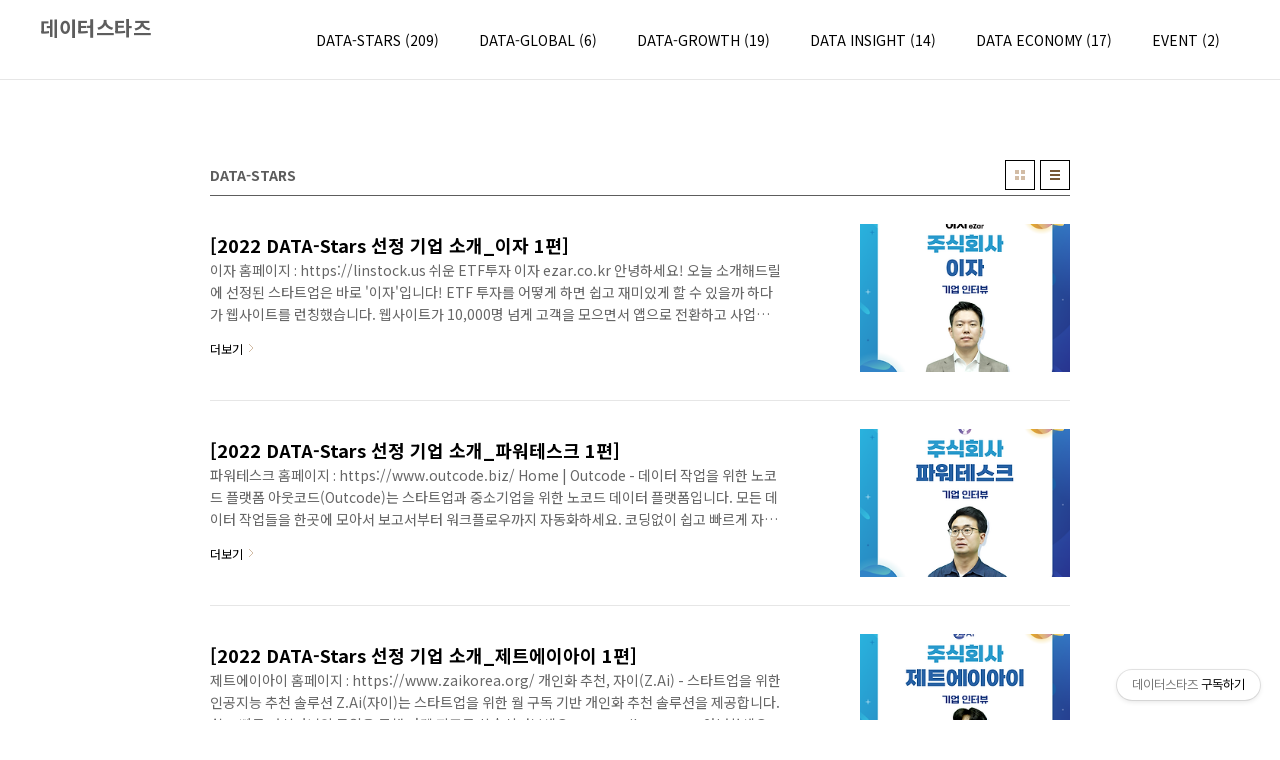

--- FILE ---
content_type: text/html;charset=UTF-8
request_url: http://databiz.tistory.com/tag/DATA-STARS?page=2
body_size: 38266
content:
<!doctype html>
<html lang="ko">
                                                                                <head>
                <script type="text/javascript">if (!window.T) { window.T = {} }
window.T.config = {"TOP_SSL_URL":"https://www.tistory.com","PREVIEW":false,"ROLE":"guest","PREV_PAGE":"","NEXT_PAGE":"","BLOG":{"id":3892193,"name":"databiz","title":"데이터스타즈","isDormancy":false,"nickName":"K-DATA","status":"open","profileStatus":"normal"},"NEED_COMMENT_LOGIN":false,"COMMENT_LOGIN_CONFIRM_MESSAGE":"","LOGIN_URL":"https://www.tistory.com/auth/login/?redirectUrl=http://databiz.tistory.com/tag/DATA-STARS","DEFAULT_URL":"https://blog.datastars.or.kr","USER":{"name":null,"homepage":null,"id":0,"profileImage":null},"SUBSCRIPTION":{"status":"none","isConnected":false,"isPending":false,"isWait":false,"isProcessing":false,"isNone":true},"IS_LOGIN":false,"HAS_BLOG":false,"IS_SUPPORT":false,"IS_SCRAPABLE":false,"TOP_URL":"http://www.tistory.com","JOIN_URL":"https://www.tistory.com/member/join","PHASE":"prod","ROLE_GROUP":"visitor"};
window.T.entryInfo = null;
window.appInfo = {"domain":"tistory.com","topUrl":"https://www.tistory.com","loginUrl":"https://www.tistory.com/auth/login","logoutUrl":"https://www.tistory.com/auth/logout"};
window.initData = {};

window.TistoryBlog = {
    basePath: "",
    url: "https://blog.datastars.or.kr",
    tistoryUrl: "https://databiz.tistory.com",
    manageUrl: "https://databiz.tistory.com/manage",
    token: "YG/ebR7H5r7qg0CDRKOWfbvjsKX9IbQDRspBiJOMIUXWwz6JT4CO2VfWGguEE/kl"
};
var servicePath = "";
var blogURL = "";</script>

                
                
                
                        <!-- BusinessLicenseInfo - START -->
        
            <link href="https://tistory1.daumcdn.net/tistory_admin/userblog/userblog-7e0ff364db2dca01461081915f9748e9916c532a/static/plugin/BusinessLicenseInfo/style.css" rel="stylesheet" type="text/css"/>

            <script>function switchFold(entryId) {
    var businessLayer = document.getElementById("businessInfoLayer_" + entryId);

    if (businessLayer) {
        if (businessLayer.className.indexOf("unfold_license") > 0) {
            businessLayer.className = "business_license_layer";
        } else {
            businessLayer.className = "business_license_layer unfold_license";
        }
    }
}
</script>

        
        <!-- BusinessLicenseInfo - END -->
<!-- System - START -->

<!-- System - END -->

        <!-- GoogleSearchConsole - START -->
        
<!-- BEGIN GOOGLE_SITE_VERIFICATION -->
<meta name="google-site-verification" content="TJ-i6G29RK3-2gXr0KMHvKn_mB5vNzz0p_EQFjR6KQs"/>
<!-- END GOOGLE_SITE_VERIFICATION -->

        <!-- GoogleSearchConsole - END -->

        <!-- TistoryProfileLayer - START -->
        <link href="https://tistory1.daumcdn.net/tistory_admin/userblog/userblog-7e0ff364db2dca01461081915f9748e9916c532a/static/plugin/TistoryProfileLayer/style.css" rel="stylesheet" type="text/css"/>
<script type="text/javascript" src="https://tistory1.daumcdn.net/tistory_admin/userblog/userblog-7e0ff364db2dca01461081915f9748e9916c532a/static/plugin/TistoryProfileLayer/script.js"></script>

        <!-- TistoryProfileLayer - END -->

                
                <meta http-equiv="X-UA-Compatible" content="IE=Edge">
<meta name="format-detection" content="telephone=no">
<script src="//t1.daumcdn.net/tistory_admin/lib/jquery/jquery-3.5.1.min.js" integrity="sha256-9/aliU8dGd2tb6OSsuzixeV4y/faTqgFtohetphbbj0=" crossorigin="anonymous"></script>
<script type="text/javascript" src="//t1.daumcdn.net/tiara/js/v1/tiara-1.2.0.min.js"></script><meta name="referrer" content="always"/>
<meta name="google-adsense-platform-account" content="ca-host-pub-9691043933427338"/>
<meta name="google-adsense-platform-domain" content="tistory.com"/>
<meta name="description" content="한국데이터산업진흥원의 데이터 비즈니스 지원 블로그(DATA-STARS, DATA-GLOBAL, DATA-GROWTH, 데이터 산업 동향 정보 등)"/>

    <!-- BEGIN OPENGRAPH -->
    <meta property="og:type" content="website"/>
<meta property="og:url" content="https://blog.datastars.or.kr"/>
<meta property="og:site_name" content="데이터스타즈"/>
<meta property="og:title" content="'DATA-STARS' 태그의 글 목록 (2 Page)"/>
<meta property="og:description" content="한국데이터산업진흥원의 데이터 비즈니스 지원 블로그(DATA-STARS, DATA-GLOBAL, DATA-GROWTH, 데이터 산업 동향 정보 등)"/>
<meta property="og:image" content="https://img1.daumcdn.net/thumb/R800x0/?scode=mtistory2&fname=https%3A%2F%2Ftistory1.daumcdn.net%2Ftistory%2F3892193%2Fattach%2F1eea69ae526541928dadec4b151d5b6c"/>
<meta property="og:article:author" content="'K-DATA'"/>
    <!-- END OPENGRAPH -->

    <!-- BEGIN TWITTERCARD -->
    <meta name="twitter:card" content="summary_large_image"/>
<meta name="twitter:site" content="@TISTORY"/>
<meta name="twitter:title" content="'DATA-STARS' 태그의 글 목록 (2 Page)"/>
<meta name="twitter:description" content="한국데이터산업진흥원의 데이터 비즈니스 지원 블로그(DATA-STARS, DATA-GLOBAL, DATA-GROWTH, 데이터 산업 동향 정보 등)"/>
<meta property="twitter:image" content="https://img1.daumcdn.net/thumb/R800x0/?scode=mtistory2&fname=https%3A%2F%2Ftistory1.daumcdn.net%2Ftistory%2F3892193%2Fattach%2F1eea69ae526541928dadec4b151d5b6c"/>
    <!-- END TWITTERCARD -->
<script type="module" src="https://tistory1.daumcdn.net/tistory_admin/userblog/userblog-7e0ff364db2dca01461081915f9748e9916c532a/static/pc/dist/index.js" defer=""></script>
<script type="text/javascript" src="https://tistory1.daumcdn.net/tistory_admin/userblog/userblog-7e0ff364db2dca01461081915f9748e9916c532a/static/pc/dist/index-legacy.js" defer="" nomodule="true"></script>
<script type="text/javascript" src="https://tistory1.daumcdn.net/tistory_admin/userblog/userblog-7e0ff364db2dca01461081915f9748e9916c532a/static/pc/dist/polyfills-legacy.js" defer="" nomodule="true"></script>
<link rel="stylesheet" type="text/css" href="https://t1.daumcdn.net/tistory_admin/www/style/font.css"/>
<link rel="stylesheet" type="text/css" href="https://tistory1.daumcdn.net/tistory_admin/userblog/userblog-7e0ff364db2dca01461081915f9748e9916c532a/static/style/content.css"/>
<link rel="stylesheet" type="text/css" href="https://tistory1.daumcdn.net/tistory_admin/userblog/userblog-7e0ff364db2dca01461081915f9748e9916c532a/static/pc/dist/index.css"/>
<link rel="stylesheet" type="text/css" href="https://tistory1.daumcdn.net/tistory_admin/userblog/userblog-7e0ff364db2dca01461081915f9748e9916c532a/static/style/uselessPMargin.css"/>
<script type="text/javascript">(function() {
    var tjQuery = jQuery.noConflict(true);
    window.tjQuery = tjQuery;
    window.orgjQuery = window.jQuery; window.jQuery = tjQuery;
    window.jQuery = window.orgjQuery; delete window.orgjQuery;
})()</script>
<script type="text/javascript" src="https://tistory1.daumcdn.net/tistory_admin/userblog/userblog-7e0ff364db2dca01461081915f9748e9916c532a/static/script/base.js"></script>
<script type="text/javascript" src="//developers.kakao.com/sdk/js/kakao.min.js"></script>

                
<meta charset="UTF-8">
<meta name="viewport" content="user-scalable=no, initial-scale=1.0, maximum-scale=1.0, minimum-scale=1.0, width=device-width">

<!-- 네이버 사이트 소유권 확인 -->
<meta name="naver-site-verification" content="711c1b7a6210978c8130f45f4f5ad25b94ad17c4" />
	
<meta name="naver-site-verification" content="cf881b64d019ca41c50b64cc2afd0af5a045e713" />
	
<meta name="google-site-verification" content="d1Rbim60ln8_Ml2722UOKtBonaxmw0gAatFsL3LiPnw" />
	
	
<title>'DATA-STARS' 태그의 글 목록 (2 Page)</title>
<link rel="stylesheet" href="https://tistory1.daumcdn.net/tistory/3892193/skin/style.css?_version_=1655776429">
<script src="//t1.daumcdn.net/tistory_admin/lib/jquery/jquery-1.12.4.min.js"></script>

                
                
                <style type="text/css">.another_category {
    border: 1px solid #E5E5E5;
    padding: 10px 10px 5px;
    margin: 10px 0;
    clear: both;
}

.another_category h4 {
    font-size: 12px !important;
    margin: 0 !important;
    border-bottom: 1px solid #E5E5E5 !important;
    padding: 2px 0 6px !important;
}

.another_category h4 a {
    font-weight: bold !important;
}

.another_category table {
    table-layout: fixed;
    border-collapse: collapse;
    width: 100% !important;
    margin-top: 10px !important;
}

* html .another_category table {
    width: auto !important;
}

*:first-child + html .another_category table {
    width: auto !important;
}

.another_category th, .another_category td {
    padding: 0 0 4px !important;
}

.another_category th {
    text-align: left;
    font-size: 12px !important;
    font-weight: normal;
    word-break: break-all;
    overflow: hidden;
    line-height: 1.5;
}

.another_category td {
    text-align: right;
    width: 80px;
    font-size: 11px;
}

.another_category th a {
    font-weight: normal;
    text-decoration: none;
    border: none !important;
}

.another_category th a.current {
    font-weight: bold;
    text-decoration: none !important;
    border-bottom: 1px solid !important;
}

.another_category th span {
    font-weight: normal;
    text-decoration: none;
    font: 10px Tahoma, Sans-serif;
    border: none !important;
}

.another_category_color_gray, .another_category_color_gray h4 {
    border-color: #E5E5E5 !important;
}

.another_category_color_gray * {
    color: #909090 !important;
}

.another_category_color_gray th a.current {
    border-color: #909090 !important;
}

.another_category_color_gray h4, .another_category_color_gray h4 a {
    color: #737373 !important;
}

.another_category_color_red, .another_category_color_red h4 {
    border-color: #F6D4D3 !important;
}

.another_category_color_red * {
    color: #E86869 !important;
}

.another_category_color_red th a.current {
    border-color: #E86869 !important;
}

.another_category_color_red h4, .another_category_color_red h4 a {
    color: #ED0908 !important;
}

.another_category_color_green, .another_category_color_green h4 {
    border-color: #CCE7C8 !important;
}

.another_category_color_green * {
    color: #64C05B !important;
}

.another_category_color_green th a.current {
    border-color: #64C05B !important;
}

.another_category_color_green h4, .another_category_color_green h4 a {
    color: #3EA731 !important;
}

.another_category_color_blue, .another_category_color_blue h4 {
    border-color: #C8DAF2 !important;
}

.another_category_color_blue * {
    color: #477FD6 !important;
}

.another_category_color_blue th a.current {
    border-color: #477FD6 !important;
}

.another_category_color_blue h4, .another_category_color_blue h4 a {
    color: #1960CA !important;
}

.another_category_color_violet, .another_category_color_violet h4 {
    border-color: #E1CEEC !important;
}

.another_category_color_violet * {
    color: #9D64C5 !important;
}

.another_category_color_violet th a.current {
    border-color: #9D64C5 !important;
}

.another_category_color_violet h4, .another_category_color_violet h4 a {
    color: #7E2CB5 !important;
}
</style>

                
                <link rel="stylesheet" type="text/css" href="https://tistory1.daumcdn.net/tistory_admin/userblog/userblog-7e0ff364db2dca01461081915f9748e9916c532a/static/style/revenue.css"/>
<link rel="canonical" href="https://blog.datastars.or.kr"/>

<!-- BEGIN STRUCTURED_DATA -->
<script type="application/ld+json">
    {"@context":"http://schema.org","@type":"WebSite","url":"/","potentialAction":{"@type":"SearchAction","target":"/search/{search_term_string}","query-input":"required name=search_term_string"}}
</script>
<!-- END STRUCTURED_DATA -->
<link rel="stylesheet" type="text/css" href="https://tistory1.daumcdn.net/tistory_admin/userblog/userblog-7e0ff364db2dca01461081915f9748e9916c532a/static/style/dialog.css"/>
<link rel="stylesheet" type="text/css" href="//t1.daumcdn.net/tistory_admin/www/style/top/font.css"/>
<link rel="stylesheet" type="text/css" href="https://tistory1.daumcdn.net/tistory_admin/userblog/userblog-7e0ff364db2dca01461081915f9748e9916c532a/static/style/postBtn.css"/>
<link rel="stylesheet" type="text/css" href="https://tistory1.daumcdn.net/tistory_admin/userblog/userblog-7e0ff364db2dca01461081915f9748e9916c532a/static/style/tistory.css"/>
<script type="text/javascript" src="https://tistory1.daumcdn.net/tistory_admin/userblog/userblog-7e0ff364db2dca01461081915f9748e9916c532a/static/script/common.js"></script>

                
                </head>
                                                <body id="tt-body-tag" class="layout-wide color-bright post-type-text paging-view-more">
                
                
                

	<!-- 슬라이더 자동넘김 스크립트 -->
<script>
setInterval(function(){
$(".cover-slider .next").trigger("click");
},3100)
</script>
	

<div id="acc-nav">
	<a href="#content">본문 바로가기</a>
</div>
<div id="wrap">
	<header id="header">
		<div class="inner">
			<h1>
				<a href="https://blog.datastars.or.kr/">
					
					
						데이터스타즈
					
				</a>
			</h1>
			<button type="button" class="mobile-menu"><span>메뉴</span></button>
			<nav id="gnb">
				<ul></ul>
				<ul class="tt_category"><li class=""><a href="/category" class="link_tit"> 분류 전체보기 <span class="c_cnt">(275)</span> </a>
  <ul class="category_list"><li class=""><a href="/category/DATA-STARS" class="link_item"> DATA-STARS <span class="c_cnt">(209)</span> </a>
  <ul class="sub_category_list"><li class=""><a href="/category/DATA-STARS/DATA-Stars%20%EC%86%8C%EC%8B%9D" class="link_sub_item"> DATA-Stars 소식 <span class="c_cnt">(40)</span> </a></li>
<li class=""><a href="/category/DATA-STARS/DATA-Stars%20%ED%96%89%EC%82%AC" class="link_sub_item"> DATA-Stars 행사 <span class="c_cnt">(17)</span> </a></li>
<li class=""><a href="/category/DATA-STARS/DATA-Stars%20%EB%89%B4%EC%8A%A4" class="link_sub_item"> DATA-Stars 뉴스 <span class="c_cnt">(69)</span> </a></li>
<li class=""><a href="/category/DATA-STARS/DATA-Stars%20%EC%84%A0%EC%A0%95%20%EA%B8%B0%EC%97%85%20%EC%86%8C%EA%B0%9C" class="link_sub_item"> DATA-Stars 선정 기업 소개 <span class="c_cnt">(82)</span> </a></li>
</ul>
</li>
<li class=""><a href="/category/DATA-GLOBAL" class="link_item"> DATA-GLOBAL <span class="c_cnt">(6)</span> </a></li>
<li class=""><a href="/category/DATA-GROWTH" class="link_item"> DATA-GROWTH <span class="c_cnt">(19)</span> </a>
  <ul class="sub_category_list"><li class=""><a href="/category/DATA-GROWTH/DATA-Growth%20%EC%86%8C%EC%8B%9D" class="link_sub_item"> DATA-Growth 소식 <span class="c_cnt">(8)</span> </a></li>
<li class=""><a href="/category/DATA-GROWTH/DATA-Growth%20%EC%84%A0%EC%A0%95%20%EA%B8%B0%EC%97%85%20%EC%86%8C%EA%B0%9C" class="link_sub_item"> DATA-Growth 선정 기업 소개 <span class="c_cnt">(10)</span> </a></li>
</ul>
</li>
<li class=""><a href="/category/DATA%20INSIGHT" class="link_item"> DATA INSIGHT <span class="c_cnt">(14)</span> </a></li>
<li class=""><a href="/category/DATA%20ECONOMY" class="link_item"> DATA ECONOMY <span class="c_cnt">(17)</span> </a></li>
<li class=""><a href="/category/EVENT" class="link_item"> EVENT <span class="c_cnt">(2)</span> </a></li>
</ul>
</li>
</ul>

			</nav>
		</div>
	</header>
	<hr>
	<section class="container">
		<article id="content">

			

			

			

			
				<div class="post-header">
					<h2>DATA-STARS</h2>
					<div class="list-type">
						<button type="button" class="thum">썸네일형</button>
						<button type="button" class="list">리스트형</button>
					</div>
				</div>
			

			<div class="inner">
				

				            
                
	
		<div class="post-item">
			<a href="/340">
				<span class="thum">
					
						<img src="//i1.daumcdn.net/thumb/C276x260/?fname=https%3A%2F%2Fblog.kakaocdn.net%2Fdna%2FSHShm%2FbtrF1TnlAID%2FAAAAAAAAAAAAAAAAAAAAAG73gfI4o9LAoU-xF_ybB3c_4GD2fAEuvbfl-6NQjDyv%2Fimg.png%3Fcredential%3DyqXZFxpELC7KVnFOS48ylbz2pIh7yKj8%26expires%3D1769871599%26allow_ip%3D%26allow_referer%3D%26signature%3DUtpvoBxP1P1ac1R2xsjn%252FxRPiqY%253D" alt="">
					
				</span>
				<span class="title">[2022 DATA-Stars 선정 기업 소개_이자 1편]</span>
				<span class="excerpt">이자 홈페이지 : https://linstock.us 쉬운 ETF투자 이자 ezar.co.kr 안녕하세요! 오늘 소개해드릴 에 선정된 스타트업은 바로 '이자'입니다! ETF 투자를 어떻게 하면 쉽고 재미있게 할 수 있을까 하다가 웹사이트를 런칭했습니다. 웹사이트가 10,000명 넘게 고객을 모으면서 앱으로 전환하고 사업화를 해보고 싶었습니다. 이자의 사업은 현재 B2B와 B2C로 나뉩니다. B2B는 저희가 갖고 있는 3,800개의 ETF 솔루션을 증권사와 은행에 공급하고 있습니다. B2C로는 이자에서 올해 9월 말 ETF 간편 거래 앱 출시 예정입니다. 이자는 ETF 시장에 가장 먼저 진입을 했고, 3,000개가 넘는 데이터의 가공된 정보를 갖고 있는 것이 가장 큰 경쟁력입니다. 국내 어떤 증권사나 대형..</span>
				<!--게시판--><span class="more">더보기</span>
			</a>
		</div>
	
	

                
            
                
	
		<div class="post-item">
			<a href="/339">
				<span class="thum">
					
						<img src="//i1.daumcdn.net/thumb/C276x260/?fname=https%3A%2F%2Fblog.kakaocdn.net%2Fdna%2FbaMhge%2FbtrF4dF6koj%2FAAAAAAAAAAAAAAAAAAAAAOvi4DwOwPIwprdJwuKa50CtcAUO-JZVYwXpbfe5iHAl%2Fimg.png%3Fcredential%3DyqXZFxpELC7KVnFOS48ylbz2pIh7yKj8%26expires%3D1769871599%26allow_ip%3D%26allow_referer%3D%26signature%3D8QjTHN2deRDj6%252F4bnzT6sn1c6%252BA%253D" alt="">
					
				</span>
				<span class="title">[2022 DATA-Stars 선정 기업 소개_파워테스크 1편]</span>
				<span class="excerpt">파워테스크 홈페이지 : https://www.outcode.biz/ Home | Outcode - 데이터 작업을 위한 노코드 플랫폼 아웃코드(Outcode)는 스타트업과 중소기업을 위한 노코드 데이터 플랫폼입니다. 모든 데이터 작업들을 한곳에 모아서 보고서부터 워크플로우까지 자동화하세요. 코딩없이 쉽고 빠르게 자동화할 www.outcode.biz 안녕하세요! 오늘 소개해드릴 에 선정된 스타트업은 바로 '파워테스크'입니다! 실무자들이 쉽게 데이터를 다룰 수 있는 도구나 솔루션이 대부분 없습니다. 아웃코드(Outcode)는 데이터를 다루는 솔루션에 집중해서 현재 글로벌 베타 서비스를 진행 중입니다. 아웃코드는 비즈니스 실무자 입장에서 개발된 노코드(no-code) 개발 플랫폼입니다. 다양한 상용 데이터베이스..</span>
				<!--게시판--><span class="more">더보기</span>
			</a>
		</div>
	
	

                
            
                
	
		<div class="post-item">
			<a href="/338">
				<span class="thum">
					
						<img src="//i1.daumcdn.net/thumb/C276x260/?fname=https%3A%2F%2Fblog.kakaocdn.net%2Fdna%2FpgFW0%2FbtrF3L95CIf%2FAAAAAAAAAAAAAAAAAAAAAPwrDvDcDocZfRDhwYutTCXhBGnKtsrfU9sJh_ukucG_%2Fimg.png%3Fcredential%3DyqXZFxpELC7KVnFOS48ylbz2pIh7yKj8%26expires%3D1769871599%26allow_ip%3D%26allow_referer%3D%26signature%3DC6xRFRFQqmFubEtHrBiUnOHLHl0%253D" alt="">
					
				</span>
				<span class="title">[2022 DATA-Stars 선정 기업 소개_제트에이아이 1편]</span>
				<span class="excerpt">제트에이아이 홈페이지 : https://www.zaikorea.org/ 개인화 추천, 자이(Z.Ai) - 스타트업을 위한 인공지능 추천 솔루션 Z.Ai(자이)는 스타트업을 위한 월 구독 기반 개인화 추천 솔루션을 제공합니다. 쉽고 빠른 머신러닝의 도입을 통해 타겟 지표를 상승시켜보세요. www.zaikorea.org 안녕하세요! 오늘 소개해드릴 에 선정된 스타트업은 바로 '제트에이아이'입니다! '제트에이아이'는 개인화 추천 기술을 내부의 머신러닝 엔지니어 혹은 전문 인력 없이도 도입할 수 있는 형태, 사스(SasS) 형태로 제공해 드리고 있습니다. 스타트업들이 도입하기 쉽게 빠른 도입, 그리고 쉬운 도입, 그리고 유연한 월 구독 기반의 SasS 형태입니다. 제트에이아이의 강점 중 성능적인 측면으로 구매 ..</span>
				<!--게시판--><span class="more">더보기</span>
			</a>
		</div>
	
	

                
            
                
	
		<div class="post-item">
			<a href="/337">
				<span class="thum">
					
						<img src="//i1.daumcdn.net/thumb/C276x260/?fname=https%3A%2F%2Fblog.kakaocdn.net%2Fdna%2FdRKxmI%2FbtrF1CeZxmS%2FAAAAAAAAAAAAAAAAAAAAAKIdzoQaSZcxFLTCZxYFdpeH1OszAU_dcR256bbXjxRM%2Fimg.png%3Fcredential%3DyqXZFxpELC7KVnFOS48ylbz2pIh7yKj8%26expires%3D1769871599%26allow_ip%3D%26allow_referer%3D%26signature%3DQFWG353AdVmwQ8mhdK9%252F5cdSR70%253D" alt="">
					
				</span>
				<span class="title">[2022 DATA-Stars 선정 기업 소개_페어리 1편]</span>
				<span class="excerpt">페어리 홈페이지 : https://fairytech.ai/ Fairy Technologies fairytech.ai 안녕하세요! 오늘 소개해드릴 에 선정된 스타트업은 바로 '페어리'입니다! 소비자들이 가지고 있는 결제 수단이 정말 많고 복잡합니다. 결제할 때마다 카드, 멤버십, 상품권, 기프티콘... 그때마다 외우지 않아도 잘 쓸 수 있게 도와주자 하다가 창업을 하게 되었습니다. 비즈니스 모델 첫 번째는 광고입니다. 사용자가 어디에 방문했고, 어디서 결제를 했는지 그 데이터를 기반으로 더 나은 마케팅 기술을 비즈니스 센터에 제공하여 매출의 증대를 돕습니다. 두번째 비지니스 모델은 상품권 시장입니다. 상품권, 선불카드 발행을 돕고 그걸 통해서 더 큰 매출과 단골 고객 관리를 도울 수 있습니다. 페어리의 가..</span>
				<!--게시판--><span class="more">더보기</span>
			</a>
		</div>
	
	

                
            
                
	
		<div class="post-item">
			<a href="/336">
				<span class="thum">
					
						<img src="//i1.daumcdn.net/thumb/C276x260/?fname=https%3A%2F%2Fblog.kakaocdn.net%2Fdna%2Fcv00j9%2FbtrF0sas7QF%2FAAAAAAAAAAAAAAAAAAAAAL6qEj2PW7q7K6au7p2bJDjxf-rgn_LVZzapYbZR8wB7%2Fimg.png%3Fcredential%3DyqXZFxpELC7KVnFOS48ylbz2pIh7yKj8%26expires%3D1769871599%26allow_ip%3D%26allow_referer%3D%26signature%3DKRwmdgVIcWiEy2lkIGs5VOUncdE%253D" alt="">
					
				</span>
				<span class="title">[2022 DATA-Stars 선정 기업 소개_티오더 1편]</span>
				<span class="excerpt">티오더 홈페이지 : http://torder.io 티오더, 태블릿메뉴판 국내 1위, 태블릿 주문형 데이터 플랫폼, 누적주문건수 4,500만 건, 상담문의 1644-2448 torder.io 안녕하세요! 오늘 소개해드릴 에 선정된 스타트업은 바로 '티오더'입니다! '티오더'는 테이블에서 태블릿 메뉴판을 통해서 주문하는 서비스로 시작했습니다. 티오더는 소프트웨어 구독료 서비스가 주 비즈니스 모델입니다. 더 나아가서 태블릿 메뉴판을 통한 데이터 확보 후 고객들에게 리포트 앱을 제공하는 서비스로 새로운 BM을 창출하고 있습니다. 외식업의 포스(POS) 플랫폼들과 저희 티오더가 시장의 80% 연동이 되어 있어서 같이 서비스하고 있습니다. 테이블 메뉴판으로써 고객들의 데이터를 실시간으로 받고 그 데이터를 활용한 리..</span>
				<!--게시판--><span class="more">더보기</span>
			</a>
		</div>
	
	

                
            
                
	
		<div class="post-item">
			<a href="/335">
				<span class="thum">
					
						<img src="//i1.daumcdn.net/thumb/C276x260/?fname=https%3A%2F%2Fblog.kakaocdn.net%2Fdna%2FcfYTi1%2FbtrFZpyyt53%2FAAAAAAAAAAAAAAAAAAAAAO9686Vhq2U5VyaVBaXNXTdqknq1TkzwAg9HTPbnhC0I%2Fimg.png%3Fcredential%3DyqXZFxpELC7KVnFOS48ylbz2pIh7yKj8%26expires%3D1769871599%26allow_ip%3D%26allow_referer%3D%26signature%3Ds59ETjtTc%252BupFqTPHwd4UahSdoI%253D" alt="">
					
				</span>
				<span class="title">[2022 DATA-Stars 선정 기업 소개_베스텔라랩 1편]</span>
				<span class="excerpt">베스텔라랩 홈페이지 : http://vestellalab.com/ 베스텔라랩 스마트시티/자율주행 V2I 솔루션 전문기업 vestellalab.com 안녕하세요! 오늘 소개해드릴 에 선정된 스타트업은 바로 '베스텔라랩'입니다! 안녕하세요! 오늘 소개해드릴 에 선정된 스타트업은 바로 '베스텔라랩'입니다! 베스텔라랩은 실시간 주차현황 확인은 물론, 추천 주차면까지 안내하여 주차를 편하고 빠르게! 라스트마일 주차 내비게이션 서비스 솔루션을 제공합니다. 워치마일의 비즈니스 모델은 시스템 및 인프라 구축과 서비스 이용 입니다. 파트너십을 통해서 제공이 되는 모델도 있습니다. 베스텔라랩 서비스는 실내에서도 현재 위치가 파악 가능한 실내 측위 기술이 적용되어 있다는 것이 큰 차별성 입니다. 앞으로 다가오는 자율주행차에..</span>
				<!--게시판--><span class="more">더보기</span>
			</a>
		</div>
	
	

                
            
                
	
		<div class="post-item">
			<a href="/334">
				<span class="thum">
					
						<img src="//i1.daumcdn.net/thumb/C276x260/?fname=https%3A%2F%2Fblog.kakaocdn.net%2Fdna%2Fmly5I%2FbtrFZeKHTUY%2FAAAAAAAAAAAAAAAAAAAAAPgVbr0I9-m2vC-QWxcv0oh7FrnzPxVjEC6D8yMgCe0-%2Fimg.png%3Fcredential%3DyqXZFxpELC7KVnFOS48ylbz2pIh7yKj8%26expires%3D1769871599%26allow_ip%3D%26allow_referer%3D%26signature%3D9Zx4mEDDCOqBwzDHmnglf2vnJSc%253D" alt="">
					
				</span>
				<span class="title">[2022 DATA-Stars 선정 기업 소개_윌로그 1편]</span>
				<span class="excerpt">윌로그 홈페이지 : https://www.willog.io/ 물류관리의 새로운 기준 맞춤형 물류 모니터링 솔루션, 윌로그 www.willog.io 안녕하세요! 오늘 소개해드릴 에 선정된 스타트업은 바로 '윌로그'입니다! 이 윌로우 디바이스는 A에서 B로 가는 동안에 온도, 습도, 조도, 충격 같은 데이터들을 센싱하게 됩니다. 물류를 받은 소비자가 QR코드를 찍으면, 이 물류가 어떤 상태, 어떤 이력을 가지고 배송이 되었는지 바로 즉시 편리성 있게 확인해 볼 수 있습니다. 윌로그는 콜드체인 모니터링 서비스를 운영하고 있습니다. 현재 윌로그 솔루션을 백신 운반에 활용하고 있습니다. 그 밖에도 전기차 배터리 운송과 같은 특수 물류 쪽에서도 많은 호응이 있습니다. 윌로그는 수집된 데이터를 어떻게 하면 가시성 있..</span>
				<!--게시판--><span class="more">더보기</span>
			</a>
		</div>
	
	

                
            
                
	
		<div class="post-item">
			<a href="/333">
				<span class="thum">
					
						<img src="//i1.daumcdn.net/thumb/C276x260/?fname=https%3A%2F%2Fblog.kakaocdn.net%2Fdna%2FdHdsiD%2FbtrFZFgQMlu%2FAAAAAAAAAAAAAAAAAAAAAJlFtMDGnAI-d3rackSmrEHh5BkAxLEh_BOEcRD-082e%2Fimg.png%3Fcredential%3DyqXZFxpELC7KVnFOS48ylbz2pIh7yKj8%26expires%3D1769871599%26allow_ip%3D%26allow_referer%3D%26signature%3DJj1eVUJ7672Mme3R9sxFYKNcQU4%253D" alt="">
					
				</span>
				<span class="title">[2022 DATA-Stars 선정 기업 소개_미니맵 1편]</span>
				<span class="excerpt">미니맵 홈페이지 : https://minimap.net/ 게임을 더 즐겁게, 미니맵: 게임 별점평가 및 리뷰, 추천 게임을 더 즐겁게, 미니맵 - 이제까지 했던 게임을 평가하고, 내 취향에 딱 맞는 게임을 무료로 추천받으세요. 124,757개의 게임과 2,155,635개의 유저 별점 평가를 확인하고 스팀과 플스 계정을 연동 minimap.net 안녕하세요! 오늘 소개해드릴 에 선정된 스타트업은 바로 '미니맵'입니다! '미니맵'은 메타 데이터 기반의 추천 서비스가 유저에 대해 정확하게 잘 알 수 있다고 생각하여 게임과 유저를 매칭해주는 서비스를 진행하고 있습니다. 미니맵은 유저분들께 별점 평가를 기반으로 새로운 게임을 추천해드리고 유저분들의 게임 성향을 분석해드립니다. 게임사들이 기존에 자사 게임 내부의 ..</span>
				<!--게시판--><span class="more">더보기</span>
			</a>
		</div>
	
	

                
            
			</div>

			

			

			
				<div class="pagination">
					<a href="/tag/DATA-STARS?page=1" class="prev ">이전</a>
					
						<a href="/tag/DATA-STARS?page=1"><span class="">1</span></a>
					
						<a href="/tag/DATA-STARS?page=2"><span class="selected">2</span></a>
					
						<a href="/tag/DATA-STARS?page=3"><span class="">3</span></a>
					
						<a href="/tag/DATA-STARS?page=4"><span class="">4</span></a>
					
					<a href="/tag/DATA-STARS?page=3" class="next ">다음</a>
				</div>
			

		</article>
		<aside id="aside">
			<div class="inner">
				<div class="sidebar-1">
					
										
							
							<!-- 공지사항
							
								<div class="posts">
									<h2>공지사항</h2>
									<ul>
										
									</ul>
								</div>
							  -->
						
							
							
							
							<!-- 최근 포스트 -->
							<div class="posts">
								<h2>최근 포스트</h2>
								<ul>
									
								</ul>
							</div>
						
				</div>

				<div class="sidebar-2">
						
								<!-- 태그 -->
								<div class="tags">
									<h2>태그</h2>
									<div class="items">
										
											<a href="/tag/%EB%8D%B0%EC%9D%B4%ED%84%B0%EC%82%B0%EC%97%85%EC%A7%84%ED%9D%A5%EC%9B%90">데이터산업진흥원</a>
										
											<a href="/tag/%EB%8D%B0%EC%9D%B4%ED%84%B0%EC%A7%80%EC%9B%90%EC%82%AC%EC%97%85">데이터지원사업</a>
										
											<a href="/tag/%EB%8D%B0%EC%9D%B4%ED%84%B0%EB%B9%84%EC%A6%88%ED%8A%B8%EB%A0%8C%EB%93%9C">데이터비즈트렌드</a>
										
											<a href="/tag/data">data</a>
										
											<a href="/tag/Ai">Ai</a>
										
											<a href="/tag/%EC%8A%A4%ED%83%80%ED%8A%B8%EC%97%85">스타트업</a>
										
											<a href="/tag/%ED%95%9C%EA%B5%AD%EB%8D%B0%EC%9D%B4%ED%84%B0%EC%82%B0%EC%97%85%EC%A7%84%ED%9D%A5%EC%9B%90">한국데이터산업진흥원</a>
										
											<a href="/tag/%EB%8D%B0%EC%9D%B4%ED%84%B0">데이터</a>
										
											<a href="/tag/%EC%96%B8%ED%83%9D%ED%8A%B8">언택트</a>
										
											<a href="/tag/%EB%8D%B0%EC%9D%B4%ED%84%B0%EB%A6%AC%ED%8F%AC%ED%84%B0">데이터리포터</a>
										
											<a href="/tag/%EC%9C%A0%EB%8B%88%EC%BD%98">유니콘</a>
										
											<a href="/tag/%EC%A7%80%EC%9B%90%EC%82%AC%EC%97%85">지원사업</a>
										
											<a href="/tag/%EC%9D%B8%EA%B3%B5%EC%A7%80%EB%8A%A5">인공지능</a>
										
											<a href="/tag/DATA-STARS">DATA-STARS</a>
										
											<a href="/tag/Kdata">Kdata</a>
										
											<a href="/tag/2020%EB%8D%B0%EC%9D%B4%ED%84%B0%EC%8A%A4%ED%83%80%EC%A6%88">2020데이터스타즈</a>
										
											<a href="/tag/%EA%B3%BC%ED%95%99%EA%B8%B0%EC%88%A0%EC%A0%95%EB%B3%B4%ED%86%B5%EC%8B%A0%EB%B6%80">과학기술정보통신부</a>
										
											<a href="/tag/%EB%8D%B0%EC%9D%B4%ED%84%B0%EA%B7%B8%EB%9E%9C%EB%93%9C%EC%BB%A8%ED%8D%BC%EB%9F%B0%EC%8A%A4">데이터그랜드컨퍼런스</a>
										
											<a href="/tag/DATASTARS">DATASTARS</a>
										
											<a href="/tag/%ED%8F%AC%EC%8A%A4%ED%8A%B8%EC%BD%94%EB%A1%9C%EB%82%98">포스트코로나</a>
										
											<a href="/tag/AI%EC%8A%A4%ED%83%80%ED%8A%B8%EC%97%85">AI스타트업</a>
										
											<a href="/tag/%EB%8D%B0%EC%9D%B4%ED%84%B0%EC%82%B0%EC%97%85">데이터산업</a>
										
											<a href="/tag/%EB%8D%B0%EC%9D%B4%ED%84%B0%EA%B7%B8%EB%A1%9C%EC%8A%A4">데이터그로스</a>
										
											<a href="/tag/DATAGROWTH">DATAGROWTH</a>
										
											<a href="/tag/2021%EB%8D%B0%EC%9D%B4%ED%84%B0%EC%8A%A4%ED%83%80%EC%A6%88">2021데이터스타즈</a>
										
											<a href="/tag/%EB%8D%B0%EC%9D%B4%ED%84%B0%EC%8A%A4%ED%83%80%EC%A6%88">데이터스타즈</a>
										
											<a href="/tag/koreastartup">koreastartup</a>
										
											<a href="/tag/%EB%B9%85%EB%8D%B0%EC%9D%B4%ED%84%B0">빅데이터</a>
										
											<a href="/tag/%EB%8D%B0%EC%9D%B4%ED%84%B0%ED%8A%B8%EB%A0%8C%EB%93%9C">데이터트렌드</a>
										
											<a href="/tag/%EC%9D%B8%EA%B3%B5%EC%A7%80%EB%8A%A5%EC%8A%A4%ED%83%80%ED%8A%B8%EC%97%85">인공지능스타트업</a>
										
									</div>
									<a href="/tag" class="more">더보기</a>
								</div>
							
				</div>

				<div class="sidebar-3">
					
							<!-- 검색 -->
							<div class="search">
								<h2>검색</h2>
								
									<fieldset>
										<input type="text" name="search" value="" placeholder="검색내용을 입력하세요." onkeypress="if (event.keyCode == 13 ) { try {
    window.location.href = '/search' + '/' + looseURIEncode(document.getElementsByName('search')[0].value);
    document.getElementsByName('search')[0].value = '';
    return false;
} catch (e) {} }">
										<button type="button" onclick="try {
    window.location.href = '/search' + '/' + looseURIEncode(document.getElementsByName('search')[0].value);
    document.getElementsByName('search')[0].value = '';
    return false;
} catch (e) {}">검색</button>
									</fieldset>
								
							</div>
						
							<!-- 전체 방문자 -->
							<div class="count">
								<h2>전체 방문자</h2>
								<p class="total"></p>
								<ul>
									<li><strong>오늘</strong></li>
									<li><strong>어제</strong></li>
								</ul>
							</div>
						
				</div>
			</div>
		</aside>
	</section>
	<hr>
	<footer id="footer">
		<p class="copyright">[04513] 서울특별시 중구 세종대로 9길 42 부영빌딩 7~8층 한국데이터산업진흥원　TEL: 02-3708-5373　E-MAIL: datastars@kdata.or.kr<br>© 2020 KOREA DATA AGENCY. ALL RIGHTS RESERVED.</p>
	</footer>
</div>
<script src="https://tistory1.daumcdn.net/tistory/3892193/skin/images/script.js?_version_=1655776429"></script>


	
	
	<div class="#menubar menu_toolbar toolbar_rb">
  <h2 class="screen_out">티스토리툴바</h2>
<div class="btn_tool"><button class="btn_menu_toolbar btn_subscription  #subscribe" data-blog-id="3892193" data-url="https://databiz.tistory.com" data-device="web_pc"><strong class="txt_tool_id">데이터스타즈</strong><em class="txt_state">구독하기</em><span class="img_common_tistory ico_check_type1"></span></button></div></div>
<div class="#menubar menu_toolbar toolbar_rc"></div>
<div class="layer_tooltip">
  <div class="inner_layer_tooltip">
    <p class="desc_g"></p>
  </div>
</div>
<div id="editEntry" style="position:absolute;width:1px;height:1px;left:-100px;top:-100px"></div>


                        <!-- NaverAnalytics - START -->
        <script type="text/javascript" src="//wcs.naver.net/wcslog.js"></script>
<script type="text/javascript">if(!wcs_add) var wcs_add = {};
   wcs_add["wa"] = encodeURI("datastars");
   wcs_do();</script>

        <!-- NaverAnalytics - END -->

<!-- RainbowLink - START -->
<script type="text/javascript" src="https://tistory1.daumcdn.net/tistory_admin/userblog/userblog-7e0ff364db2dca01461081915f9748e9916c532a/static/plugin/RainbowLink/script.js"></script>

<!-- RainbowLink - END -->

        <!-- SyntaxHighlight - START -->
        <link href="//cdnjs.cloudflare.com/ajax/libs/highlight.js/10.7.3/styles/default.min.css" rel="stylesheet"/><script src="//cdnjs.cloudflare.com/ajax/libs/highlight.js/10.7.3/highlight.min.js"></script>
<script src="//cdnjs.cloudflare.com/ajax/libs/highlight.js/10.7.3/languages/delphi.min.js"></script>
<script src="//cdnjs.cloudflare.com/ajax/libs/highlight.js/10.7.3/languages/php.min.js"></script>
<script src="//cdnjs.cloudflare.com/ajax/libs/highlight.js/10.7.3/languages/python.min.js"></script>
<script src="//cdnjs.cloudflare.com/ajax/libs/highlight.js/10.7.3/languages/r.min.js" defer></script>
<script src="//cdnjs.cloudflare.com/ajax/libs/highlight.js/10.7.3/languages/ruby.min.js"></script>
<script src="//cdnjs.cloudflare.com/ajax/libs/highlight.js/10.7.3/languages/scala.min.js" defer></script>
<script src="//cdnjs.cloudflare.com/ajax/libs/highlight.js/10.7.3/languages/shell.min.js"></script>
<script src="//cdnjs.cloudflare.com/ajax/libs/highlight.js/10.7.3/languages/sql.min.js"></script>
<script src="//cdnjs.cloudflare.com/ajax/libs/highlight.js/10.7.3/languages/swift.min.js" defer></script>
<script src="//cdnjs.cloudflare.com/ajax/libs/highlight.js/10.7.3/languages/typescript.min.js" defer></script>
<script src="//cdnjs.cloudflare.com/ajax/libs/highlight.js/10.7.3/languages/vbnet.min.js" defer></script>
  <script>hljs.initHighlightingOnLoad();</script>


        <!-- SyntaxHighlight - END -->

                
                <div style="margin:0; padding:0; border:none; background:none; float:none; clear:none; z-index:0"></div>
<script type="text/javascript" src="https://tistory1.daumcdn.net/tistory_admin/userblog/userblog-7e0ff364db2dca01461081915f9748e9916c532a/static/script/common.js"></script>
<script type="text/javascript">window.roosevelt_params_queue = window.roosevelt_params_queue || [{channel_id: 'dk', channel_label: '{tistory}'}]</script>
<script type="text/javascript" src="//t1.daumcdn.net/midas/rt/dk_bt/roosevelt_dk_bt.js" async="async"></script>

                
                <script>window.tiara = {"svcDomain":"user.tistory.com","section":"블로그","trackPage":"태그목록_보기","page":"태그","key":"3892193","customProps":{"userId":"0","blogId":"3892193","entryId":"null","role":"guest","trackPage":"태그목록_보기","filterTarget":false},"entry":null,"kakaoAppKey":"3e6ddd834b023f24221217e370daed18","appUserId":"null","thirdProvideAgree":null}</script>
<script type="module" src="https://t1.daumcdn.net/tistory_admin/frontend/tiara/v1.0.6/index.js"></script>
<script src="https://t1.daumcdn.net/tistory_admin/frontend/tiara/v1.0.6/polyfills-legacy.js" nomodule="true" defer="true"></script>
<script src="https://t1.daumcdn.net/tistory_admin/frontend/tiara/v1.0.6/index-legacy.js" nomodule="true" defer="true"></script>

                </body>
</html>
